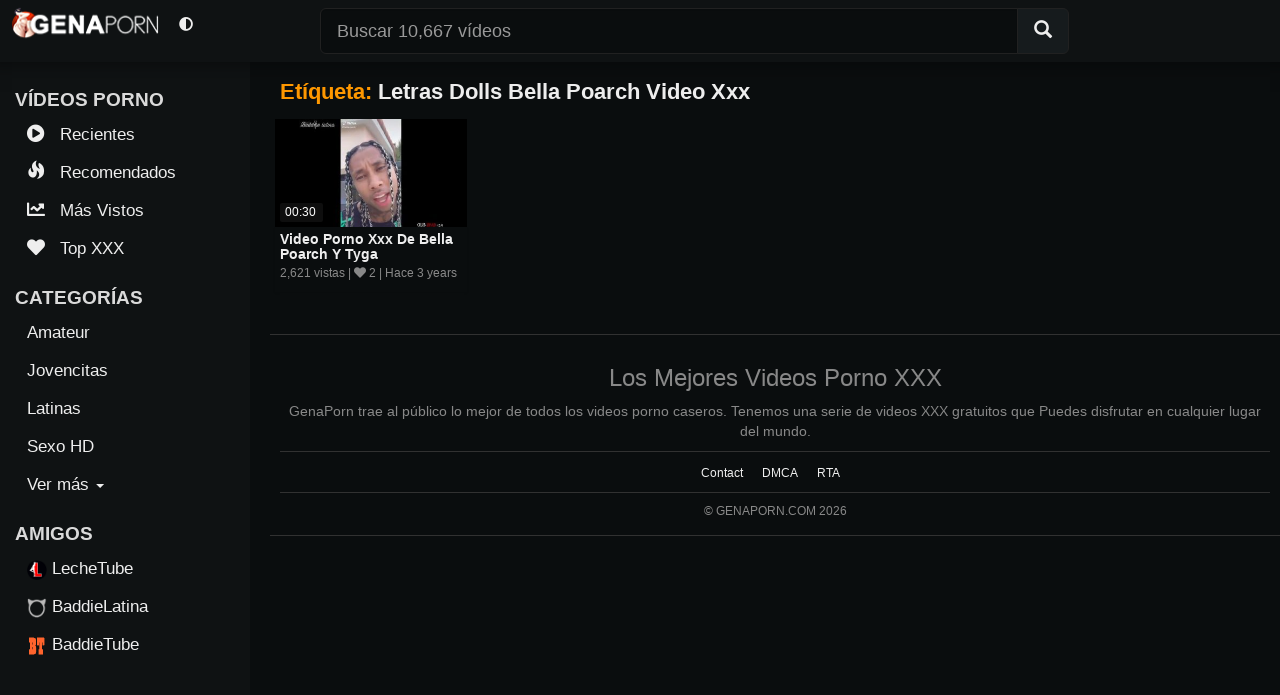

--- FILE ---
content_type: text/html; charset=UTF-8
request_url: https://www.genaporn.com/tag/letras-dolls-bella-poarch-video-xxx/
body_size: 35355
content:
<!DOCTYPE html>
<html dir="ltr" lang="en-US" prefix="og: https://ogp.me/ns#" class="no-js">
   <head>  
      <meta name="referrer" content="no-referrer-when-downgrade" />    
      <meta name="RATING" content="RTA-5042-1996-1400-1577-RTA" />
      <meta name="description" content="GenaPorn la mejor página de porno amateur viral xxx del momento." />
      <meta name="keywords" content="Pack xxx, GenaPorn, porno amateur" />
      <meta name="viewport" content="width=device-width, initial-scale=1, maximum-scale=1">
      <meta charset="UTF-8" />
      <meta name="google-site-verification=yHOHiPR31-iDyOXSk0wJIAPMg5orcYJYn209H6000QU" />     
      <link rel="profile" href="http://gmpg.org/xfn/11" />
      <link rel="pingback" href="https://www.genaporn.com/xmlrpc.php" />
      <link rel="icon" type="image/png" href="favicon.png" />
      <title>Letras Dolls Bella Poarch Video Xxx - GenaPorn</title>

		<!-- All in One SEO 4.9.3 - aioseo.com -->
	<meta name="robots" content="max-image-preview:large" />
	<link rel="canonical" href="https://www.genaporn.com/tag/letras-dolls-bella-poarch-video-xxx/" />
	<meta name="generator" content="All in One SEO (AIOSEO) 4.9.3" />
		<script type="application/ld+json" class="aioseo-schema">
			{"@context":"https:\/\/schema.org","@graph":[{"@type":"BreadcrumbList","@id":"https:\/\/www.genaporn.com\/tag\/letras-dolls-bella-poarch-video-xxx\/#breadcrumblist","itemListElement":[{"@type":"ListItem","@id":"https:\/\/www.genaporn.com#listItem","position":1,"name":"Home","item":"https:\/\/www.genaporn.com","nextItem":{"@type":"ListItem","@id":"https:\/\/www.genaporn.com\/tag\/letras-dolls-bella-poarch-video-xxx\/#listItem","name":"Letras Dolls Bella Poarch Video Xxx"}},{"@type":"ListItem","@id":"https:\/\/www.genaporn.com\/tag\/letras-dolls-bella-poarch-video-xxx\/#listItem","position":2,"name":"Letras Dolls Bella Poarch Video Xxx","previousItem":{"@type":"ListItem","@id":"https:\/\/www.genaporn.com#listItem","name":"Home"}}]},{"@type":"CollectionPage","@id":"https:\/\/www.genaporn.com\/tag\/letras-dolls-bella-poarch-video-xxx\/#collectionpage","url":"https:\/\/www.genaporn.com\/tag\/letras-dolls-bella-poarch-video-xxx\/","name":"Letras Dolls Bella Poarch Video Xxx - GenaPorn","inLanguage":"en-US","isPartOf":{"@id":"https:\/\/www.genaporn.com\/#website"},"breadcrumb":{"@id":"https:\/\/www.genaporn.com\/tag\/letras-dolls-bella-poarch-video-xxx\/#breadcrumblist"}},{"@type":"Organization","@id":"https:\/\/www.genaporn.com\/#organization","name":"GenaPorn","description":"Los Mejores Videos Porno XXX","url":"https:\/\/www.genaporn.com\/"},{"@type":"WebSite","@id":"https:\/\/www.genaporn.com\/#website","url":"https:\/\/www.genaporn.com\/","name":"GenaPorn","description":"Los Mejores Videos Porno XXX","inLanguage":"en-US","publisher":{"@id":"https:\/\/www.genaporn.com\/#organization"}}]}
		</script>
		<!-- All in One SEO -->

<link rel="alternate" type="application/rss+xml" title="GenaPorn &raquo; Feed" href="https://www.genaporn.com/feed/" />
<link rel="alternate" type="application/rss+xml" title="GenaPorn &raquo; Comments Feed" href="https://www.genaporn.com/comments/feed/" />
<link rel="alternate" type="application/rss+xml" title="GenaPorn &raquo; Letras Dolls Bella Poarch Video Xxx Tag Feed" href="https://www.genaporn.com/tag/letras-dolls-bella-poarch-video-xxx/feed/" />
<style id='wp-img-auto-sizes-contain-inline-css' type='text/css'>
img:is([sizes=auto i],[sizes^="auto," i]){contain-intrinsic-size:3000px 1500px}
/*# sourceURL=wp-img-auto-sizes-contain-inline-css */
</style>
<style id='wp-emoji-styles-inline-css' type='text/css'>

	img.wp-smiley, img.emoji {
		display: inline !important;
		border: none !important;
		box-shadow: none !important;
		height: 1em !important;
		width: 1em !important;
		margin: 0 0.07em !important;
		vertical-align: -0.1em !important;
		background: none !important;
		padding: 0 !important;
	}
/*# sourceURL=wp-emoji-styles-inline-css */
</style>
<style id='wp-block-library-inline-css' type='text/css'>
:root{--wp-block-synced-color:#7a00df;--wp-block-synced-color--rgb:122,0,223;--wp-bound-block-color:var(--wp-block-synced-color);--wp-editor-canvas-background:#ddd;--wp-admin-theme-color:#007cba;--wp-admin-theme-color--rgb:0,124,186;--wp-admin-theme-color-darker-10:#006ba1;--wp-admin-theme-color-darker-10--rgb:0,107,160.5;--wp-admin-theme-color-darker-20:#005a87;--wp-admin-theme-color-darker-20--rgb:0,90,135;--wp-admin-border-width-focus:2px}@media (min-resolution:192dpi){:root{--wp-admin-border-width-focus:1.5px}}.wp-element-button{cursor:pointer}:root .has-very-light-gray-background-color{background-color:#eee}:root .has-very-dark-gray-background-color{background-color:#313131}:root .has-very-light-gray-color{color:#eee}:root .has-very-dark-gray-color{color:#313131}:root .has-vivid-green-cyan-to-vivid-cyan-blue-gradient-background{background:linear-gradient(135deg,#00d084,#0693e3)}:root .has-purple-crush-gradient-background{background:linear-gradient(135deg,#34e2e4,#4721fb 50%,#ab1dfe)}:root .has-hazy-dawn-gradient-background{background:linear-gradient(135deg,#faaca8,#dad0ec)}:root .has-subdued-olive-gradient-background{background:linear-gradient(135deg,#fafae1,#67a671)}:root .has-atomic-cream-gradient-background{background:linear-gradient(135deg,#fdd79a,#004a59)}:root .has-nightshade-gradient-background{background:linear-gradient(135deg,#330968,#31cdcf)}:root .has-midnight-gradient-background{background:linear-gradient(135deg,#020381,#2874fc)}:root{--wp--preset--font-size--normal:16px;--wp--preset--font-size--huge:42px}.has-regular-font-size{font-size:1em}.has-larger-font-size{font-size:2.625em}.has-normal-font-size{font-size:var(--wp--preset--font-size--normal)}.has-huge-font-size{font-size:var(--wp--preset--font-size--huge)}.has-text-align-center{text-align:center}.has-text-align-left{text-align:left}.has-text-align-right{text-align:right}.has-fit-text{white-space:nowrap!important}#end-resizable-editor-section{display:none}.aligncenter{clear:both}.items-justified-left{justify-content:flex-start}.items-justified-center{justify-content:center}.items-justified-right{justify-content:flex-end}.items-justified-space-between{justify-content:space-between}.screen-reader-text{border:0;clip-path:inset(50%);height:1px;margin:-1px;overflow:hidden;padding:0;position:absolute;width:1px;word-wrap:normal!important}.screen-reader-text:focus{background-color:#ddd;clip-path:none;color:#444;display:block;font-size:1em;height:auto;left:5px;line-height:normal;padding:15px 23px 14px;text-decoration:none;top:5px;width:auto;z-index:100000}html :where(.has-border-color){border-style:solid}html :where([style*=border-top-color]){border-top-style:solid}html :where([style*=border-right-color]){border-right-style:solid}html :where([style*=border-bottom-color]){border-bottom-style:solid}html :where([style*=border-left-color]){border-left-style:solid}html :where([style*=border-width]){border-style:solid}html :where([style*=border-top-width]){border-top-style:solid}html :where([style*=border-right-width]){border-right-style:solid}html :where([style*=border-bottom-width]){border-bottom-style:solid}html :where([style*=border-left-width]){border-left-style:solid}html :where(img[class*=wp-image-]){height:auto;max-width:100%}:where(figure){margin:0 0 1em}html :where(.is-position-sticky){--wp-admin--admin-bar--position-offset:var(--wp-admin--admin-bar--height,0px)}@media screen and (max-width:600px){html :where(.is-position-sticky){--wp-admin--admin-bar--position-offset:0px}}

/*# sourceURL=wp-block-library-inline-css */
</style><style id='global-styles-inline-css' type='text/css'>
:root{--wp--preset--aspect-ratio--square: 1;--wp--preset--aspect-ratio--4-3: 4/3;--wp--preset--aspect-ratio--3-4: 3/4;--wp--preset--aspect-ratio--3-2: 3/2;--wp--preset--aspect-ratio--2-3: 2/3;--wp--preset--aspect-ratio--16-9: 16/9;--wp--preset--aspect-ratio--9-16: 9/16;--wp--preset--color--black: #000000;--wp--preset--color--cyan-bluish-gray: #abb8c3;--wp--preset--color--white: #ffffff;--wp--preset--color--pale-pink: #f78da7;--wp--preset--color--vivid-red: #cf2e2e;--wp--preset--color--luminous-vivid-orange: #ff6900;--wp--preset--color--luminous-vivid-amber: #fcb900;--wp--preset--color--light-green-cyan: #7bdcb5;--wp--preset--color--vivid-green-cyan: #00d084;--wp--preset--color--pale-cyan-blue: #8ed1fc;--wp--preset--color--vivid-cyan-blue: #0693e3;--wp--preset--color--vivid-purple: #9b51e0;--wp--preset--gradient--vivid-cyan-blue-to-vivid-purple: linear-gradient(135deg,rgb(6,147,227) 0%,rgb(155,81,224) 100%);--wp--preset--gradient--light-green-cyan-to-vivid-green-cyan: linear-gradient(135deg,rgb(122,220,180) 0%,rgb(0,208,130) 100%);--wp--preset--gradient--luminous-vivid-amber-to-luminous-vivid-orange: linear-gradient(135deg,rgb(252,185,0) 0%,rgb(255,105,0) 100%);--wp--preset--gradient--luminous-vivid-orange-to-vivid-red: linear-gradient(135deg,rgb(255,105,0) 0%,rgb(207,46,46) 100%);--wp--preset--gradient--very-light-gray-to-cyan-bluish-gray: linear-gradient(135deg,rgb(238,238,238) 0%,rgb(169,184,195) 100%);--wp--preset--gradient--cool-to-warm-spectrum: linear-gradient(135deg,rgb(74,234,220) 0%,rgb(151,120,209) 20%,rgb(207,42,186) 40%,rgb(238,44,130) 60%,rgb(251,105,98) 80%,rgb(254,248,76) 100%);--wp--preset--gradient--blush-light-purple: linear-gradient(135deg,rgb(255,206,236) 0%,rgb(152,150,240) 100%);--wp--preset--gradient--blush-bordeaux: linear-gradient(135deg,rgb(254,205,165) 0%,rgb(254,45,45) 50%,rgb(107,0,62) 100%);--wp--preset--gradient--luminous-dusk: linear-gradient(135deg,rgb(255,203,112) 0%,rgb(199,81,192) 50%,rgb(65,88,208) 100%);--wp--preset--gradient--pale-ocean: linear-gradient(135deg,rgb(255,245,203) 0%,rgb(182,227,212) 50%,rgb(51,167,181) 100%);--wp--preset--gradient--electric-grass: linear-gradient(135deg,rgb(202,248,128) 0%,rgb(113,206,126) 100%);--wp--preset--gradient--midnight: linear-gradient(135deg,rgb(2,3,129) 0%,rgb(40,116,252) 100%);--wp--preset--font-size--small: 13px;--wp--preset--font-size--medium: 20px;--wp--preset--font-size--large: 36px;--wp--preset--font-size--x-large: 42px;--wp--preset--spacing--20: 0.44rem;--wp--preset--spacing--30: 0.67rem;--wp--preset--spacing--40: 1rem;--wp--preset--spacing--50: 1.5rem;--wp--preset--spacing--60: 2.25rem;--wp--preset--spacing--70: 3.38rem;--wp--preset--spacing--80: 5.06rem;--wp--preset--shadow--natural: 6px 6px 9px rgba(0, 0, 0, 0.2);--wp--preset--shadow--deep: 12px 12px 50px rgba(0, 0, 0, 0.4);--wp--preset--shadow--sharp: 6px 6px 0px rgba(0, 0, 0, 0.2);--wp--preset--shadow--outlined: 6px 6px 0px -3px rgb(255, 255, 255), 6px 6px rgb(0, 0, 0);--wp--preset--shadow--crisp: 6px 6px 0px rgb(0, 0, 0);}:where(.is-layout-flex){gap: 0.5em;}:where(.is-layout-grid){gap: 0.5em;}body .is-layout-flex{display: flex;}.is-layout-flex{flex-wrap: wrap;align-items: center;}.is-layout-flex > :is(*, div){margin: 0;}body .is-layout-grid{display: grid;}.is-layout-grid > :is(*, div){margin: 0;}:where(.wp-block-columns.is-layout-flex){gap: 2em;}:where(.wp-block-columns.is-layout-grid){gap: 2em;}:where(.wp-block-post-template.is-layout-flex){gap: 1.25em;}:where(.wp-block-post-template.is-layout-grid){gap: 1.25em;}.has-black-color{color: var(--wp--preset--color--black) !important;}.has-cyan-bluish-gray-color{color: var(--wp--preset--color--cyan-bluish-gray) !important;}.has-white-color{color: var(--wp--preset--color--white) !important;}.has-pale-pink-color{color: var(--wp--preset--color--pale-pink) !important;}.has-vivid-red-color{color: var(--wp--preset--color--vivid-red) !important;}.has-luminous-vivid-orange-color{color: var(--wp--preset--color--luminous-vivid-orange) !important;}.has-luminous-vivid-amber-color{color: var(--wp--preset--color--luminous-vivid-amber) !important;}.has-light-green-cyan-color{color: var(--wp--preset--color--light-green-cyan) !important;}.has-vivid-green-cyan-color{color: var(--wp--preset--color--vivid-green-cyan) !important;}.has-pale-cyan-blue-color{color: var(--wp--preset--color--pale-cyan-blue) !important;}.has-vivid-cyan-blue-color{color: var(--wp--preset--color--vivid-cyan-blue) !important;}.has-vivid-purple-color{color: var(--wp--preset--color--vivid-purple) !important;}.has-black-background-color{background-color: var(--wp--preset--color--black) !important;}.has-cyan-bluish-gray-background-color{background-color: var(--wp--preset--color--cyan-bluish-gray) !important;}.has-white-background-color{background-color: var(--wp--preset--color--white) !important;}.has-pale-pink-background-color{background-color: var(--wp--preset--color--pale-pink) !important;}.has-vivid-red-background-color{background-color: var(--wp--preset--color--vivid-red) !important;}.has-luminous-vivid-orange-background-color{background-color: var(--wp--preset--color--luminous-vivid-orange) !important;}.has-luminous-vivid-amber-background-color{background-color: var(--wp--preset--color--luminous-vivid-amber) !important;}.has-light-green-cyan-background-color{background-color: var(--wp--preset--color--light-green-cyan) !important;}.has-vivid-green-cyan-background-color{background-color: var(--wp--preset--color--vivid-green-cyan) !important;}.has-pale-cyan-blue-background-color{background-color: var(--wp--preset--color--pale-cyan-blue) !important;}.has-vivid-cyan-blue-background-color{background-color: var(--wp--preset--color--vivid-cyan-blue) !important;}.has-vivid-purple-background-color{background-color: var(--wp--preset--color--vivid-purple) !important;}.has-black-border-color{border-color: var(--wp--preset--color--black) !important;}.has-cyan-bluish-gray-border-color{border-color: var(--wp--preset--color--cyan-bluish-gray) !important;}.has-white-border-color{border-color: var(--wp--preset--color--white) !important;}.has-pale-pink-border-color{border-color: var(--wp--preset--color--pale-pink) !important;}.has-vivid-red-border-color{border-color: var(--wp--preset--color--vivid-red) !important;}.has-luminous-vivid-orange-border-color{border-color: var(--wp--preset--color--luminous-vivid-orange) !important;}.has-luminous-vivid-amber-border-color{border-color: var(--wp--preset--color--luminous-vivid-amber) !important;}.has-light-green-cyan-border-color{border-color: var(--wp--preset--color--light-green-cyan) !important;}.has-vivid-green-cyan-border-color{border-color: var(--wp--preset--color--vivid-green-cyan) !important;}.has-pale-cyan-blue-border-color{border-color: var(--wp--preset--color--pale-cyan-blue) !important;}.has-vivid-cyan-blue-border-color{border-color: var(--wp--preset--color--vivid-cyan-blue) !important;}.has-vivid-purple-border-color{border-color: var(--wp--preset--color--vivid-purple) !important;}.has-vivid-cyan-blue-to-vivid-purple-gradient-background{background: var(--wp--preset--gradient--vivid-cyan-blue-to-vivid-purple) !important;}.has-light-green-cyan-to-vivid-green-cyan-gradient-background{background: var(--wp--preset--gradient--light-green-cyan-to-vivid-green-cyan) !important;}.has-luminous-vivid-amber-to-luminous-vivid-orange-gradient-background{background: var(--wp--preset--gradient--luminous-vivid-amber-to-luminous-vivid-orange) !important;}.has-luminous-vivid-orange-to-vivid-red-gradient-background{background: var(--wp--preset--gradient--luminous-vivid-orange-to-vivid-red) !important;}.has-very-light-gray-to-cyan-bluish-gray-gradient-background{background: var(--wp--preset--gradient--very-light-gray-to-cyan-bluish-gray) !important;}.has-cool-to-warm-spectrum-gradient-background{background: var(--wp--preset--gradient--cool-to-warm-spectrum) !important;}.has-blush-light-purple-gradient-background{background: var(--wp--preset--gradient--blush-light-purple) !important;}.has-blush-bordeaux-gradient-background{background: var(--wp--preset--gradient--blush-bordeaux) !important;}.has-luminous-dusk-gradient-background{background: var(--wp--preset--gradient--luminous-dusk) !important;}.has-pale-ocean-gradient-background{background: var(--wp--preset--gradient--pale-ocean) !important;}.has-electric-grass-gradient-background{background: var(--wp--preset--gradient--electric-grass) !important;}.has-midnight-gradient-background{background: var(--wp--preset--gradient--midnight) !important;}.has-small-font-size{font-size: var(--wp--preset--font-size--small) !important;}.has-medium-font-size{font-size: var(--wp--preset--font-size--medium) !important;}.has-large-font-size{font-size: var(--wp--preset--font-size--large) !important;}.has-x-large-font-size{font-size: var(--wp--preset--font-size--x-large) !important;}
/*# sourceURL=global-styles-inline-css */
</style>

<style id='classic-theme-styles-inline-css' type='text/css'>
/*! This file is auto-generated */
.wp-block-button__link{color:#fff;background-color:#32373c;border-radius:9999px;box-shadow:none;text-decoration:none;padding:calc(.667em + 2px) calc(1.333em + 2px);font-size:1.125em}.wp-block-file__button{background:#32373c;color:#fff;text-decoration:none}
/*# sourceURL=/wp-includes/css/classic-themes.min.css */
</style>
<link rel='stylesheet' id='noteworthy_style-css' href='https://www.genaporn.com/wp-content/themes/ttp/style.css?ver=6.9' type='text/css' media='all' />
<link rel='stylesheet' id='mytheme-bootstrap-css' href='https://www.genaporn.com/wp-content/themes/ttp/bootstrap/css/bootstrap.css?ver=6.9' type='text/css' media='all' />
<link rel='stylesheet' id='video-js-css' href='https://www.genaporn.com/wp-content/plugins/video-embed-thumbnail-generator/video-js/video-js.min.css?ver=8.5.2' type='text/css' media='all' />
<link rel='stylesheet' id='video-js-kg-skin-css' href='https://www.genaporn.com/wp-content/plugins/video-embed-thumbnail-generator/video-js/kg-video-js-skin.css?ver=4.10.3' type='text/css' media='all' />
<link rel='stylesheet' id='kgvid_video_styles-css' href='https://www.genaporn.com/wp-content/plugins/video-embed-thumbnail-generator/src/public/css/videopack-styles.css?ver=4.10.3' type='text/css' media='all' />
<script type="text/javascript" src="https://www.genaporn.com/wp-includes/js/jquery/jquery.min.js?ver=3.7.1" id="jquery-core-js"></script>
<script type="text/javascript" src="https://www.genaporn.com/wp-includes/js/jquery/jquery-migrate.min.js?ver=3.4.1" id="jquery-migrate-js"></script>
<script type="text/javascript" src="https://www.genaporn.com/wp-content/themes/ttp/library/js/modernizr-2.6.1.min.js?ver=2.6.1" id="modernizr-js"></script>
<script type="text/javascript" src="https://www.genaporn.com/wp-content/themes/ttp/library/js/jquery.nicescroll.js?ver=3.0.0" id="jquery_nicescroll-js"></script>
<script type="text/javascript" src="https://www.genaporn.com/wp-content/themes/ttp/library/js/scripts.js?ver=1.0.0" id="noteworthy_custom_js-js"></script>
<script type="text/javascript" src="https://www.genaporn.com/wp-content/themes/ttp/bootstrap/js/bootstrap.min.js?ver=6.9" id="mytheme-bootstrapjs-js"></script>
<link rel="https://api.w.org/" href="https://www.genaporn.com/wp-json/" /><link rel="alternate" title="JSON" type="application/json" href="https://www.genaporn.com/wp-json/wp/v2/tags/4494" /><link rel="EditURI" type="application/rsd+xml" title="RSD" href="https://www.genaporn.com/xmlrpc.php?rsd" />
<meta name="generator" content="WordPress 6.9" />
<style type="text/css">.recentcomments a{display:inline !important;padding:0 !important;margin:0 !important;}</style><style type="text/css" id="custom-background-css">
body.custom-background { background-color: #000000; background-image: url("https://www.genaporn.com/wp-content/themes/ttp/library/images/bg.jpg"); background-position: left top; background-size: auto; background-repeat: repeat; background-attachment: scroll; }
</style>
	<link rel="icon" href="https://www.genaporn.com/wp-content/uploads/2025/09/favicon.png" sizes="32x32" />
<link rel="icon" href="https://www.genaporn.com/wp-content/uploads/2025/09/favicon.png" sizes="192x192" />
<link rel="apple-touch-icon" href="https://www.genaporn.com/wp-content/uploads/2025/09/favicon.png" />
<meta name="msapplication-TileImage" content="https://www.genaporn.com/wp-content/uploads/2025/09/favicon.png" />
  

     
      <link href="https://www.genaporn.com/wp-content/themes/ttp/bootstrap/fonts/faxp-5.3.1/css/all.min.css" rel="stylesheet" />       
      <script type="text/javascript" src="https://www.genaporn.com/wp-content/themes/ttp/player/jquery.min.js"></script>
      <script type="text/javascript" src="https://www.genaporn.com/wp-content/themes/ttp/library/js/jquery.mobile.min.js"></script>    
      
<!-- Global site tag (gtag.js) - Google Analytics -->
<script async src="https://www.googletagmanager.com/gtag/js?id=G-94KW38L0FD"></script>
<script>
  window.dataLayer = window.dataLayer || [];
  function gtag(){dataLayer.push(arguments);}
  gtag('js', new Date());

  gtag('config', 'G-94KW38L0FD'); 
</script>   

                                  <style type="text/css">
                  #btn-light-theme{display: block;}
                  #btn-dark-theme{display: none;}
                </style>
                 </head>
   <body id="lockB">

   <header class="clearfix">
    <div class="trabrand col-sm-4 col-md-3">   							
					<button type="button" data-toggle="dropdown" class="dropdown-toggle visible-xs btn bSearch">                	
				       <i class="fa fa-search"></i>                	
				    </button>				                

					<div class="dropdown-menu ">
						<div class="col-md-8"> 
			                  <form role="search" method="get" action="https://www.genaporn.com">     
			                      <div class="input-group">
			                          <input type="text" class="form-control input-lg formSearch" placeholder="Buscar 10,667 vídeos" name='s' id="s" value=""/>
			                          <span class="input-group-btn">
			                              <button class="btn btn-default btn-lg" type="submit">
			                                  <i class="glyphicon glyphicon-search"></i>
			                              </button>
			                          </span>
			                      </div>                  
			                  </form>
		                
		       			</div>	
					</div>

    		<button type="button" id="sidebarTogglebtn" class="btn openBtn hidden-md hidden-lg">
				<i class="fas fa-bars"></i>
			</button>
	    	

	    	<a href="/" title="Genaporn.com">
	    		<img src="https://www.genaporn.com/wp-content/themes/ttp/library/images/logotype.png" alt="Logo Genaporn"> 
	    	</a>
        <h1 class="hide">GenaPorn - The Best Amateur Porn XXX</h1>

            <div class="btn-group">
		    	<div class="theme">			
					<button id="btn-dark-theme" class="btn bctheme" onclick="Themes('dark');" title="Tema Oscuro">                	
						<i class="fas fa-adjust"></i>           	
					</button>

					<button id="btn-light-theme" class="btn bctheme" onclick="Themes('light');" title="Tema Claro">                	
						<i class="fas fa-adjust"></i>               	
					</button>
				</div>
		    </div>
    </div> 

    <div class="row"> 
      	      
          <div class="collapse navbar-collapse" id="bs-example-navbar-collapse-1">               
                  <form class="navbar-form" role="search" method="get" action="https://www.genaporn.com">     
                      <div class="input-group col-md-8 col-xs-7">
                          <input type="text" class="form-control input-lg formSearch" placeholder="Buscar 10,667 vídeos" name='s' id="s" value=""/>
                          <span class="input-group-btn">
                              <button class="btn btn-default btn-lg" type="submit">
                                  <i class="glyphicon glyphicon-search"></i>
                              </button>
                          </span>
                      </div>                  
                  </form>
               </div>     
       </div>       
  </header>

<nav class="bodynav">
<div id="sidebar-wrapper"> 
<div class="menunav">
    <div class="list-inline">
<ul class="list-group menuIcon"> 
  
    <div class="bb-1">      	  
        <h2 class="menuTitle">Vídeos Porno</h2>	
        <li><a href="/recientes/"><i class="fa fa-play-circle"></i> Recientes</a></li>
        <li><a href="/porno-recomendados/"><i class="glyphicon glyphicon-fire"></i> Recomendados</a></li>
        <li><a href="/porno-mas-vistos/"><i class="fas fa-chart-line"></i> Más Vistos</a></li>
        <li><a href="/porno-mas-gustados/"><i class="fas fa-heart"></i> Top XXX</a></li>
    </div>

    <div class="bb-1">   
        <h2 class="menuTitle">Categorías</h2>
        <li><a href="/category/amateur/">Amateur</a></li>
        <li><a href="/category/jovencita/">Jovencitas</a></li>
        <li><a href="/category/latinas/">Latinas</a></li>
        <li><a href="/category/hd/">Sexo HD</a></li>
        <li><a data-toggle="collapse" class="dropdown-toggle color-orange" data-target="#catDropdown">Ver más <span class="caret"></span></a></li>
            <ul id="catDropdown" class="list-group list-unstyled collapse subMenuNav">
                <li><a href="/category/culos-grandes/">Culos Grandes</a></li>
                <li><a href="/category/negras/">Negras</a><li>
                <li><a href="/category/flacas">Flacas</a></li>
                <li><a href="/category/sexo-oral/">Sexo Oral</a></li>
                <li><a href="/categorias/">Todas</a></li>
            </ul>
    </div>

      <div class="bb-1 partners">       
    <h2 class="menuTitle">AMIGOS</h2>
      <li><a href="https://www.lechetube.com/recent/" target="_blank"><img src="https://www.genaporn.com/wp-content/themes/ttp/library/partner/lechetube.png" alt="lechetube">LecheTube</a></li>
      <li><a href="https://baddielatina.com/" target="_blank"><img src="https://www.genaporn.com/wp-content/themes/ttp/library/partner/baddielatina.png" alt="BaddieLatina">BaddieLatina</a></li> 
      <li><a href="https://www.baddietube.com/" target="_blank"><img src="https://www.genaporn.com/wp-content/themes/ttp/library/partner/baddietube.png" alt="BaddieTube">BaddieTube</a></li>
       </div>         
</ul>
</div>
</div>
</div>
<div class="overgrow"></div>    
</nav>

 <div class="wrapper">
    <!-- Mobile secondary menu -->
<div class="btn-group btn-group-justified visible-xs">
  <div class="btn-group">

  </div>
  <div class="btn-group">
 
  </div>
  <div class="btn-group">
 
  </div> 
</div><!-- Mobile secondary menu -->


<div class="container"> 
<div class="visible-xs text-center">
<!-- movil 300x100 movil-->
  <script type="text/javascript" src="//cdn.tsyndicate.com/sdk/v1/bi.js" data-ts-spot="aac3a412a3cf473e979ed97593ce144b" data-ts-width="300" data-ts-height="100"  async defer></script>
</div>
        <h1 class="sectionTitle">

            Etíqueta: <span class="red">Letras Dolls Bella Poarch Video Xxx</span>
        </h1>     

                     

                        
                    

                                        

                        
                        
                    <article class="col-md-4 col-sm-6 col-xs-12">

                        <div class="embed-responsive embed-responsive-16by9">

                            
                                    
                                       <div class="amount">                             

                                            <span>00:30</span>                          

                                       </div>

                                         <div class="thumb-unit">               
              
            <img id="pic_16354" class="thumb-post" src="https://www.genaporn.com/wp-content/uploads/2023/07/Video-porno-xxx-de-Bella-poarch-y-Tyga.jpg" alt="Video porno xxx de Bella poarch y Tyga" alt="Video porno xxx de Bella poarch y Tyga"/>
            <a class="img" href="https://www.genaporn.com/video-porno-xxx-de-bella-poarch-y-tyga/" rel="bookmark" video-url="" post-id="16354">          
              <div class="progressbar" id="pb_16354"></div>
              <div class="embed-responsive-item">             
                <video id="vid_16354" class="obli" src="" type="video/mp4" muted playsinline></video> 
              </div> 
            </a>
     </div>                     
 
                        </div>

                            <div class="header">

                                <h2 class="post-title"><a href="<? the_permalink()?>" rel="bookmark" title="Video porno xxx de Bella poarch y Tyga">Video porno xxx de Bella poarch y Tyga</a></h2>

                                    <span class="post-data">   
                        2,621 vistas |
                        <span class="post-like" id="pl-16354"> <i class="fa fa-heart"></i><span class="countlike"> 2</span></span> |
                        Hace 3 years                      </span>
                            </div>
                    </article> 

                         
                                        


</div>


<div class="container text-center">

        
     

 </div> 

<!-- end #content -->

<div class="ads-footer text-center">
  <div class="container">

    <div class="col-sm-7 visible-xs">
         <!-- Footer 1 Movil -->
        <script async data-cfasync="false" data-clbaid="" src="//deductgreedyheadroom.com/bn.js"></script>
        <div data-cl-spot="2071092"></div>    
    </div>

    <div class="col-sm-7 visible-xs">
         <!-- Footer 2 Movil --> 
    </div>

    <div class="col-lg-4 col-md-5 hidden-xs">       
         <!-- Footer 1 Desktop-->
       <script async data-cfasync="false" data-clbaid="" src="//deductgreedyheadroom.com/bn.js"></script>
     <div data-cl-spot="2071092"></div>
    </div>
      
    <div class="col-lg-4 col-md-5 hidden-xs">
         <!-- Footer 2 Desktop-->
    </div>

    <div class="col-lg-4 hidden-md hidden-sm hidden-xs">
         <!-- Footer 3 Desktop-->
        <script async data-cfasync="false" data-clbaid="" src="//deductgreedyheadroom.com/bn.js"></script>
       <div data-cl-spot="2071092"></div>    
    </div> 
 

  </div>
</div>

  <div class="footer-g">
     <div class="container text-center"> 
     <h3>Los Mejores Videos Porno XXX</h3>  
       <p>GenaPorn trae al público lo mejor de todos los videos porno caseros. Tenemos una serie de videos XXX gratuitos que Puedes disfrutar en cualquier lugar del mundo.
        </p>
        
        <p>

        </p>
     </div>

<div class="footer-g">
    <ul class="list-inline text-center f-link">
        <li><a href="/contact/">Contact</a></li>
        <li><a href="/dmca/">DMCA</a></li>
        <li><a href="http://www.rtalabel.org/" target="_blank" rel="nofollow">RTA</a></li>
    </ul>
</div>


<div class="container">
    <p class="copyright">© GENAPORN.COM 2026</p>
</div>




<!--- Hilltop --->
<script>
(function(pvxmpk){
var d = document,
    s = d.createElement('script'),
    l = d.scripts[d.scripts.length - 1];
s.settings = pvxmpk || {};
s.src = "\/\/official-permit.com\/cHDb9.6ObL2r5NlxS-W\/Q\/9uNDjiMJ1\/MjDSMS1tMJCS0w2tMqzNUFw\/M-zZUhxW";
s.async = true;
s.referrerPolicy = 'no-referrer-when-downgrade';
l.parentNode.insertBefore(s, l);
})({})
</script>

<script type="text/javascript" src="https://www.genaporn.com/wp-content/themes/ttp/library/js/functions.js"></script>
<script type="speculationrules">
{"prefetch":[{"source":"document","where":{"and":[{"href_matches":"/*"},{"not":{"href_matches":["/wp-*.php","/wp-admin/*","/wp-content/uploads/*","/wp-content/*","/wp-content/plugins/*","/wp-content/themes/ttp/*","/*\\?(.+)"]}},{"not":{"selector_matches":"a[rel~=\"nofollow\"]"}},{"not":{"selector_matches":".no-prefetch, .no-prefetch a"}}]},"eagerness":"conservative"}]}
</script>
<script type="text/javascript" id="like_post-js-extra">
/* <![CDATA[ */
var ajax_var = {"url":"https://www.genaporn.com/wp-admin/admin-ajax.php","nonce":"e1c6804826"};
//# sourceURL=like_post-js-extra
/* ]]> */
</script>
<script type="text/javascript" src="https://www.genaporn.com/wp-content/themes/ttp/library/js/post-like.js?ver=1.0" id="like_post-js"></script>
<script id="wp-emoji-settings" type="application/json">
{"baseUrl":"https://s.w.org/images/core/emoji/17.0.2/72x72/","ext":".png","svgUrl":"https://s.w.org/images/core/emoji/17.0.2/svg/","svgExt":".svg","source":{"concatemoji":"https://www.genaporn.com/wp-includes/js/wp-emoji-release.min.js?ver=6.9"}}
</script>
<script type="module">
/* <![CDATA[ */
/*! This file is auto-generated */
const a=JSON.parse(document.getElementById("wp-emoji-settings").textContent),o=(window._wpemojiSettings=a,"wpEmojiSettingsSupports"),s=["flag","emoji"];function i(e){try{var t={supportTests:e,timestamp:(new Date).valueOf()};sessionStorage.setItem(o,JSON.stringify(t))}catch(e){}}function c(e,t,n){e.clearRect(0,0,e.canvas.width,e.canvas.height),e.fillText(t,0,0);t=new Uint32Array(e.getImageData(0,0,e.canvas.width,e.canvas.height).data);e.clearRect(0,0,e.canvas.width,e.canvas.height),e.fillText(n,0,0);const a=new Uint32Array(e.getImageData(0,0,e.canvas.width,e.canvas.height).data);return t.every((e,t)=>e===a[t])}function p(e,t){e.clearRect(0,0,e.canvas.width,e.canvas.height),e.fillText(t,0,0);var n=e.getImageData(16,16,1,1);for(let e=0;e<n.data.length;e++)if(0!==n.data[e])return!1;return!0}function u(e,t,n,a){switch(t){case"flag":return n(e,"\ud83c\udff3\ufe0f\u200d\u26a7\ufe0f","\ud83c\udff3\ufe0f\u200b\u26a7\ufe0f")?!1:!n(e,"\ud83c\udde8\ud83c\uddf6","\ud83c\udde8\u200b\ud83c\uddf6")&&!n(e,"\ud83c\udff4\udb40\udc67\udb40\udc62\udb40\udc65\udb40\udc6e\udb40\udc67\udb40\udc7f","\ud83c\udff4\u200b\udb40\udc67\u200b\udb40\udc62\u200b\udb40\udc65\u200b\udb40\udc6e\u200b\udb40\udc67\u200b\udb40\udc7f");case"emoji":return!a(e,"\ud83e\u1fac8")}return!1}function f(e,t,n,a){let r;const o=(r="undefined"!=typeof WorkerGlobalScope&&self instanceof WorkerGlobalScope?new OffscreenCanvas(300,150):document.createElement("canvas")).getContext("2d",{willReadFrequently:!0}),s=(o.textBaseline="top",o.font="600 32px Arial",{});return e.forEach(e=>{s[e]=t(o,e,n,a)}),s}function r(e){var t=document.createElement("script");t.src=e,t.defer=!0,document.head.appendChild(t)}a.supports={everything:!0,everythingExceptFlag:!0},new Promise(t=>{let n=function(){try{var e=JSON.parse(sessionStorage.getItem(o));if("object"==typeof e&&"number"==typeof e.timestamp&&(new Date).valueOf()<e.timestamp+604800&&"object"==typeof e.supportTests)return e.supportTests}catch(e){}return null}();if(!n){if("undefined"!=typeof Worker&&"undefined"!=typeof OffscreenCanvas&&"undefined"!=typeof URL&&URL.createObjectURL&&"undefined"!=typeof Blob)try{var e="postMessage("+f.toString()+"("+[JSON.stringify(s),u.toString(),c.toString(),p.toString()].join(",")+"));",a=new Blob([e],{type:"text/javascript"});const r=new Worker(URL.createObjectURL(a),{name:"wpTestEmojiSupports"});return void(r.onmessage=e=>{i(n=e.data),r.terminate(),t(n)})}catch(e){}i(n=f(s,u,c,p))}t(n)}).then(e=>{for(const n in e)a.supports[n]=e[n],a.supports.everything=a.supports.everything&&a.supports[n],"flag"!==n&&(a.supports.everythingExceptFlag=a.supports.everythingExceptFlag&&a.supports[n]);var t;a.supports.everythingExceptFlag=a.supports.everythingExceptFlag&&!a.supports.flag,a.supports.everything||((t=a.source||{}).concatemoji?r(t.concatemoji):t.wpemoji&&t.twemoji&&(r(t.twemoji),r(t.wpemoji)))});
//# sourceURL=https://www.genaporn.com/wp-includes/js/wp-emoji-loader.min.js
/* ]]> */
</script>
</body>
</html>